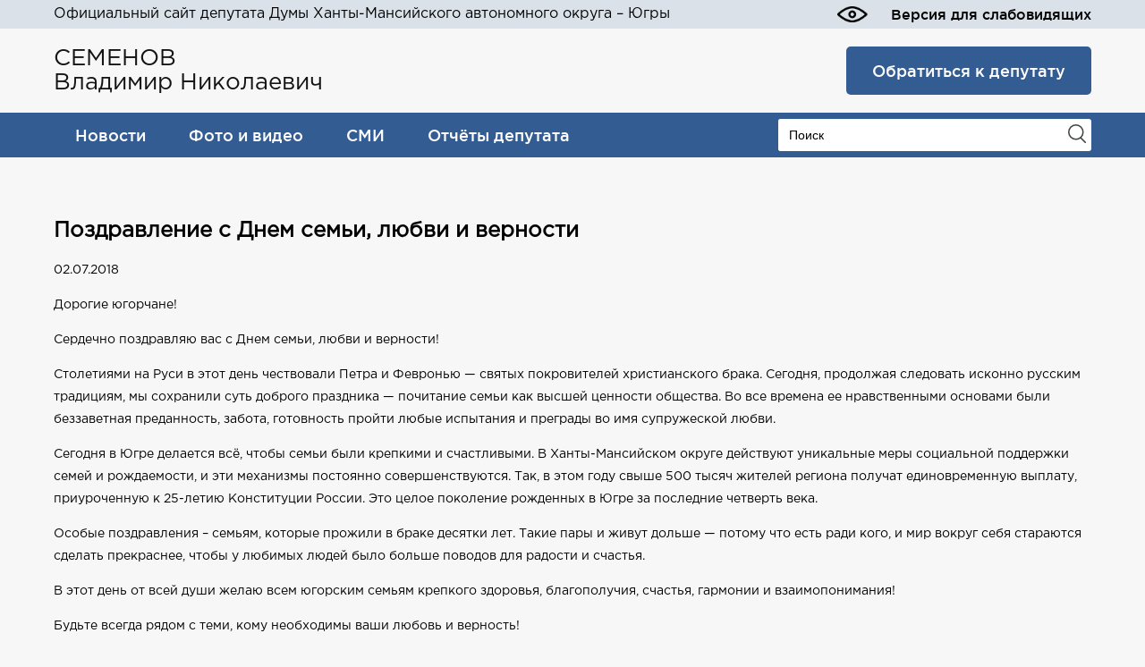

--- FILE ---
content_type: text/html; charset=UTF-8
request_url: https://xn--b1afa1aggq.xn--80asehdb/pozdravlenie-s-dnem-semi-lyubvi-i-vernosti/
body_size: 11743
content:
<!DOCTYPE html>
<html lang="ru">
<head>
<meta name="viewport" content="width=device-width, initial-scale=1.0">
<meta charset="UTF-8" />
<title>Поздравление с Днем семьи, любви и верности &#8212; Владимир Семенов</title>
<link rel="icon" href="https://xn--b1afa1aggq.xn--80asehdb/wp-content/uploads/2016/12/cropped-flag-32x32.jpg" sizes="32x32" />
<link rel="icon" href="https://xn--b1afa1aggq.xn--80asehdb/wp-content/uploads/2016/12/cropped-flag-192x192.jpg" sizes="192x192" />
<link rel="apple-touch-icon" href="https://xn--b1afa1aggq.xn--80asehdb/wp-content/uploads/2016/12/cropped-flag-180x180.jpg" />
<meta name="msapplication-TileImage" content="https://xn--b1afa1aggq.xn--80asehdb/wp-content/uploads/2016/12/cropped-flag-270x270.jpg" />
<meta name='robots' content='max-image-preview:large' />
<link rel="alternate" type="application/rss+xml" title="Владимир Семенов &raquo; Лента комментариев к &laquo;Поздравление с Днем семьи, любви и верности&raquo;" href="https://xn--b1afa1aggq.xn--80asehdb/pozdravlenie-s-dnem-semi-lyubvi-i-vernosti/feed/" />
<link rel="alternate" title="oEmbed (JSON)" type="application/json+oembed" href="https://xn--b1afa1aggq.xn--80asehdb/wp-json/oembed/1.0/embed?url=https%3A%2F%2Fxn--b1afa1aggq.xn--80asehdb%2Fpozdravlenie-s-dnem-semi-lyubvi-i-vernosti%2F" />
<link rel="alternate" title="oEmbed (XML)" type="text/xml+oembed" href="https://xn--b1afa1aggq.xn--80asehdb/wp-json/oembed/1.0/embed?url=https%3A%2F%2Fxn--b1afa1aggq.xn--80asehdb%2Fpozdravlenie-s-dnem-semi-lyubvi-i-vernosti%2F&#038;format=xml" />
<style id='wp-img-auto-sizes-contain-inline-css' type='text/css'>
img:is([sizes=auto i],[sizes^="auto," i]){contain-intrinsic-size:3000px 1500px}
/*# sourceURL=wp-img-auto-sizes-contain-inline-css */
</style>
<style id='wp-block-library-inline-css' type='text/css'>
:root{--wp-block-synced-color:#7a00df;--wp-block-synced-color--rgb:122,0,223;--wp-bound-block-color:var(--wp-block-synced-color);--wp-editor-canvas-background:#ddd;--wp-admin-theme-color:#007cba;--wp-admin-theme-color--rgb:0,124,186;--wp-admin-theme-color-darker-10:#006ba1;--wp-admin-theme-color-darker-10--rgb:0,107,160.5;--wp-admin-theme-color-darker-20:#005a87;--wp-admin-theme-color-darker-20--rgb:0,90,135;--wp-admin-border-width-focus:2px}@media (min-resolution:192dpi){:root{--wp-admin-border-width-focus:1.5px}}.wp-element-button{cursor:pointer}:root .has-very-light-gray-background-color{background-color:#eee}:root .has-very-dark-gray-background-color{background-color:#313131}:root .has-very-light-gray-color{color:#eee}:root .has-very-dark-gray-color{color:#313131}:root .has-vivid-green-cyan-to-vivid-cyan-blue-gradient-background{background:linear-gradient(135deg,#00d084,#0693e3)}:root .has-purple-crush-gradient-background{background:linear-gradient(135deg,#34e2e4,#4721fb 50%,#ab1dfe)}:root .has-hazy-dawn-gradient-background{background:linear-gradient(135deg,#faaca8,#dad0ec)}:root .has-subdued-olive-gradient-background{background:linear-gradient(135deg,#fafae1,#67a671)}:root .has-atomic-cream-gradient-background{background:linear-gradient(135deg,#fdd79a,#004a59)}:root .has-nightshade-gradient-background{background:linear-gradient(135deg,#330968,#31cdcf)}:root .has-midnight-gradient-background{background:linear-gradient(135deg,#020381,#2874fc)}:root{--wp--preset--font-size--normal:16px;--wp--preset--font-size--huge:42px}.has-regular-font-size{font-size:1em}.has-larger-font-size{font-size:2.625em}.has-normal-font-size{font-size:var(--wp--preset--font-size--normal)}.has-huge-font-size{font-size:var(--wp--preset--font-size--huge)}.has-text-align-center{text-align:center}.has-text-align-left{text-align:left}.has-text-align-right{text-align:right}.has-fit-text{white-space:nowrap!important}#end-resizable-editor-section{display:none}.aligncenter{clear:both}.items-justified-left{justify-content:flex-start}.items-justified-center{justify-content:center}.items-justified-right{justify-content:flex-end}.items-justified-space-between{justify-content:space-between}.screen-reader-text{border:0;clip-path:inset(50%);height:1px;margin:-1px;overflow:hidden;padding:0;position:absolute;width:1px;word-wrap:normal!important}.screen-reader-text:focus{background-color:#ddd;clip-path:none;color:#444;display:block;font-size:1em;height:auto;left:5px;line-height:normal;padding:15px 23px 14px;text-decoration:none;top:5px;width:auto;z-index:100000}html :where(.has-border-color){border-style:solid}html :where([style*=border-top-color]){border-top-style:solid}html :where([style*=border-right-color]){border-right-style:solid}html :where([style*=border-bottom-color]){border-bottom-style:solid}html :where([style*=border-left-color]){border-left-style:solid}html :where([style*=border-width]){border-style:solid}html :where([style*=border-top-width]){border-top-style:solid}html :where([style*=border-right-width]){border-right-style:solid}html :where([style*=border-bottom-width]){border-bottom-style:solid}html :where([style*=border-left-width]){border-left-style:solid}html :where(img[class*=wp-image-]){height:auto;max-width:100%}:where(figure){margin:0 0 1em}html :where(.is-position-sticky){--wp-admin--admin-bar--position-offset:var(--wp-admin--admin-bar--height,0px)}@media screen and (max-width:600px){html :where(.is-position-sticky){--wp-admin--admin-bar--position-offset:0px}}
/*# sourceURL=wp-block-library-inline-css */
</style><style id='global-styles-inline-css' type='text/css'>
:root{--wp--preset--aspect-ratio--square: 1;--wp--preset--aspect-ratio--4-3: 4/3;--wp--preset--aspect-ratio--3-4: 3/4;--wp--preset--aspect-ratio--3-2: 3/2;--wp--preset--aspect-ratio--2-3: 2/3;--wp--preset--aspect-ratio--16-9: 16/9;--wp--preset--aspect-ratio--9-16: 9/16;--wp--preset--color--black: #000000;--wp--preset--color--cyan-bluish-gray: #abb8c3;--wp--preset--color--white: #ffffff;--wp--preset--color--pale-pink: #f78da7;--wp--preset--color--vivid-red: #cf2e2e;--wp--preset--color--luminous-vivid-orange: #ff6900;--wp--preset--color--luminous-vivid-amber: #fcb900;--wp--preset--color--light-green-cyan: #7bdcb5;--wp--preset--color--vivid-green-cyan: #00d084;--wp--preset--color--pale-cyan-blue: #8ed1fc;--wp--preset--color--vivid-cyan-blue: #0693e3;--wp--preset--color--vivid-purple: #9b51e0;--wp--preset--gradient--vivid-cyan-blue-to-vivid-purple: linear-gradient(135deg,rgb(6,147,227) 0%,rgb(155,81,224) 100%);--wp--preset--gradient--light-green-cyan-to-vivid-green-cyan: linear-gradient(135deg,rgb(122,220,180) 0%,rgb(0,208,130) 100%);--wp--preset--gradient--luminous-vivid-amber-to-luminous-vivid-orange: linear-gradient(135deg,rgb(252,185,0) 0%,rgb(255,105,0) 100%);--wp--preset--gradient--luminous-vivid-orange-to-vivid-red: linear-gradient(135deg,rgb(255,105,0) 0%,rgb(207,46,46) 100%);--wp--preset--gradient--very-light-gray-to-cyan-bluish-gray: linear-gradient(135deg,rgb(238,238,238) 0%,rgb(169,184,195) 100%);--wp--preset--gradient--cool-to-warm-spectrum: linear-gradient(135deg,rgb(74,234,220) 0%,rgb(151,120,209) 20%,rgb(207,42,186) 40%,rgb(238,44,130) 60%,rgb(251,105,98) 80%,rgb(254,248,76) 100%);--wp--preset--gradient--blush-light-purple: linear-gradient(135deg,rgb(255,206,236) 0%,rgb(152,150,240) 100%);--wp--preset--gradient--blush-bordeaux: linear-gradient(135deg,rgb(254,205,165) 0%,rgb(254,45,45) 50%,rgb(107,0,62) 100%);--wp--preset--gradient--luminous-dusk: linear-gradient(135deg,rgb(255,203,112) 0%,rgb(199,81,192) 50%,rgb(65,88,208) 100%);--wp--preset--gradient--pale-ocean: linear-gradient(135deg,rgb(255,245,203) 0%,rgb(182,227,212) 50%,rgb(51,167,181) 100%);--wp--preset--gradient--electric-grass: linear-gradient(135deg,rgb(202,248,128) 0%,rgb(113,206,126) 100%);--wp--preset--gradient--midnight: linear-gradient(135deg,rgb(2,3,129) 0%,rgb(40,116,252) 100%);--wp--preset--font-size--small: 13px;--wp--preset--font-size--medium: 20px;--wp--preset--font-size--large: 36px;--wp--preset--font-size--x-large: 42px;--wp--preset--spacing--20: 0.44rem;--wp--preset--spacing--30: 0.67rem;--wp--preset--spacing--40: 1rem;--wp--preset--spacing--50: 1.5rem;--wp--preset--spacing--60: 2.25rem;--wp--preset--spacing--70: 3.38rem;--wp--preset--spacing--80: 5.06rem;--wp--preset--shadow--natural: 6px 6px 9px rgba(0, 0, 0, 0.2);--wp--preset--shadow--deep: 12px 12px 50px rgba(0, 0, 0, 0.4);--wp--preset--shadow--sharp: 6px 6px 0px rgba(0, 0, 0, 0.2);--wp--preset--shadow--outlined: 6px 6px 0px -3px rgb(255, 255, 255), 6px 6px rgb(0, 0, 0);--wp--preset--shadow--crisp: 6px 6px 0px rgb(0, 0, 0);}:where(.is-layout-flex){gap: 0.5em;}:where(.is-layout-grid){gap: 0.5em;}body .is-layout-flex{display: flex;}.is-layout-flex{flex-wrap: wrap;align-items: center;}.is-layout-flex > :is(*, div){margin: 0;}body .is-layout-grid{display: grid;}.is-layout-grid > :is(*, div){margin: 0;}:where(.wp-block-columns.is-layout-flex){gap: 2em;}:where(.wp-block-columns.is-layout-grid){gap: 2em;}:where(.wp-block-post-template.is-layout-flex){gap: 1.25em;}:where(.wp-block-post-template.is-layout-grid){gap: 1.25em;}.has-black-color{color: var(--wp--preset--color--black) !important;}.has-cyan-bluish-gray-color{color: var(--wp--preset--color--cyan-bluish-gray) !important;}.has-white-color{color: var(--wp--preset--color--white) !important;}.has-pale-pink-color{color: var(--wp--preset--color--pale-pink) !important;}.has-vivid-red-color{color: var(--wp--preset--color--vivid-red) !important;}.has-luminous-vivid-orange-color{color: var(--wp--preset--color--luminous-vivid-orange) !important;}.has-luminous-vivid-amber-color{color: var(--wp--preset--color--luminous-vivid-amber) !important;}.has-light-green-cyan-color{color: var(--wp--preset--color--light-green-cyan) !important;}.has-vivid-green-cyan-color{color: var(--wp--preset--color--vivid-green-cyan) !important;}.has-pale-cyan-blue-color{color: var(--wp--preset--color--pale-cyan-blue) !important;}.has-vivid-cyan-blue-color{color: var(--wp--preset--color--vivid-cyan-blue) !important;}.has-vivid-purple-color{color: var(--wp--preset--color--vivid-purple) !important;}.has-black-background-color{background-color: var(--wp--preset--color--black) !important;}.has-cyan-bluish-gray-background-color{background-color: var(--wp--preset--color--cyan-bluish-gray) !important;}.has-white-background-color{background-color: var(--wp--preset--color--white) !important;}.has-pale-pink-background-color{background-color: var(--wp--preset--color--pale-pink) !important;}.has-vivid-red-background-color{background-color: var(--wp--preset--color--vivid-red) !important;}.has-luminous-vivid-orange-background-color{background-color: var(--wp--preset--color--luminous-vivid-orange) !important;}.has-luminous-vivid-amber-background-color{background-color: var(--wp--preset--color--luminous-vivid-amber) !important;}.has-light-green-cyan-background-color{background-color: var(--wp--preset--color--light-green-cyan) !important;}.has-vivid-green-cyan-background-color{background-color: var(--wp--preset--color--vivid-green-cyan) !important;}.has-pale-cyan-blue-background-color{background-color: var(--wp--preset--color--pale-cyan-blue) !important;}.has-vivid-cyan-blue-background-color{background-color: var(--wp--preset--color--vivid-cyan-blue) !important;}.has-vivid-purple-background-color{background-color: var(--wp--preset--color--vivid-purple) !important;}.has-black-border-color{border-color: var(--wp--preset--color--black) !important;}.has-cyan-bluish-gray-border-color{border-color: var(--wp--preset--color--cyan-bluish-gray) !important;}.has-white-border-color{border-color: var(--wp--preset--color--white) !important;}.has-pale-pink-border-color{border-color: var(--wp--preset--color--pale-pink) !important;}.has-vivid-red-border-color{border-color: var(--wp--preset--color--vivid-red) !important;}.has-luminous-vivid-orange-border-color{border-color: var(--wp--preset--color--luminous-vivid-orange) !important;}.has-luminous-vivid-amber-border-color{border-color: var(--wp--preset--color--luminous-vivid-amber) !important;}.has-light-green-cyan-border-color{border-color: var(--wp--preset--color--light-green-cyan) !important;}.has-vivid-green-cyan-border-color{border-color: var(--wp--preset--color--vivid-green-cyan) !important;}.has-pale-cyan-blue-border-color{border-color: var(--wp--preset--color--pale-cyan-blue) !important;}.has-vivid-cyan-blue-border-color{border-color: var(--wp--preset--color--vivid-cyan-blue) !important;}.has-vivid-purple-border-color{border-color: var(--wp--preset--color--vivid-purple) !important;}.has-vivid-cyan-blue-to-vivid-purple-gradient-background{background: var(--wp--preset--gradient--vivid-cyan-blue-to-vivid-purple) !important;}.has-light-green-cyan-to-vivid-green-cyan-gradient-background{background: var(--wp--preset--gradient--light-green-cyan-to-vivid-green-cyan) !important;}.has-luminous-vivid-amber-to-luminous-vivid-orange-gradient-background{background: var(--wp--preset--gradient--luminous-vivid-amber-to-luminous-vivid-orange) !important;}.has-luminous-vivid-orange-to-vivid-red-gradient-background{background: var(--wp--preset--gradient--luminous-vivid-orange-to-vivid-red) !important;}.has-very-light-gray-to-cyan-bluish-gray-gradient-background{background: var(--wp--preset--gradient--very-light-gray-to-cyan-bluish-gray) !important;}.has-cool-to-warm-spectrum-gradient-background{background: var(--wp--preset--gradient--cool-to-warm-spectrum) !important;}.has-blush-light-purple-gradient-background{background: var(--wp--preset--gradient--blush-light-purple) !important;}.has-blush-bordeaux-gradient-background{background: var(--wp--preset--gradient--blush-bordeaux) !important;}.has-luminous-dusk-gradient-background{background: var(--wp--preset--gradient--luminous-dusk) !important;}.has-pale-ocean-gradient-background{background: var(--wp--preset--gradient--pale-ocean) !important;}.has-electric-grass-gradient-background{background: var(--wp--preset--gradient--electric-grass) !important;}.has-midnight-gradient-background{background: var(--wp--preset--gradient--midnight) !important;}.has-small-font-size{font-size: var(--wp--preset--font-size--small) !important;}.has-medium-font-size{font-size: var(--wp--preset--font-size--medium) !important;}.has-large-font-size{font-size: var(--wp--preset--font-size--large) !important;}.has-x-large-font-size{font-size: var(--wp--preset--font-size--x-large) !important;}
/*# sourceURL=global-styles-inline-css */
</style>
<style id='classic-theme-styles-inline-css' type='text/css'>
/*! This file is auto-generated */
.wp-block-button__link{color:#fff;background-color:#32373c;border-radius:9999px;box-shadow:none;text-decoration:none;padding:calc(.667em + 2px) calc(1.333em + 2px);font-size:1.125em}.wp-block-file__button{background:#32373c;color:#fff;text-decoration:none}
/*# sourceURL=/wp-includes/css/classic-themes.min.css */
</style>
<!-- <link rel='stylesheet' id='contact-form-7-css' href='https://xn--b1afa1aggq.xn--80asehdb/wp-content/plugins/contact-form-7/includes/css/styles.css?ver=6.1.4' type='text/css' media='all' /> -->
<!-- <link rel='stylesheet' id='semenov-style-css' href='https://xn--b1afa1aggq.xn--80asehdb/wp-content/themes/template/style.css?ver=1.0.0' type='text/css' media='all' /> -->
<!-- <link rel='stylesheet' id='custom-style-css' href='https://xn--b1afa1aggq.xn--80asehdb/wp-content/themes/template/css/style.css?ver=1.0.0' type='text/css' media='all' /> -->
<!-- <link rel='stylesheet' id='new-style-css' href='https://xn--b1afa1aggq.xn--80asehdb/wp-content/themes/template/new-style.css?ver=1.0.0' type='text/css' media='all' /> -->
<link rel="stylesheet" type="text/css" href="//xn--b1afa1aggq.xn--80asehdb/wp-content/cache/wpfc-minified/g5qdl8kg/2bviz.css" media="all"/>
<!-- <link rel='stylesheet' id='fancybox-css' href='https://xn--b1afa1aggq.xn--80asehdb/wp-content/plugins/easy-fancybox/fancybox/1.5.4/jquery.fancybox.min.css?ver=6.9' type='text/css' media='screen' /> -->
<link rel="stylesheet" type="text/css" href="//xn--b1afa1aggq.xn--80asehdb/wp-content/cache/wpfc-minified/1x15ecx/2bva1.css" media="screen"/>
<script type="text/javascript" src="https://xn--b1afa1aggq.xn--80asehdb/wp-includes/js/jquery/jquery.min.js?ver=3.7.1" id="jquery-core-js"></script>
<script type="text/javascript" src="https://xn--b1afa1aggq.xn--80asehdb/wp-includes/js/jquery/jquery-migrate.min.js?ver=3.4.1" id="jquery-migrate-js"></script>
<link rel="https://api.w.org/" href="https://xn--b1afa1aggq.xn--80asehdb/wp-json/" /><link rel="alternate" title="JSON" type="application/json" href="https://xn--b1afa1aggq.xn--80asehdb/wp-json/wp/v2/posts/3013" /><link rel="EditURI" type="application/rsd+xml" title="RSD" href="https://xn--b1afa1aggq.xn--80asehdb/xmlrpc.php?rsd" />
<meta name="generator" content="WordPress 6.9" />
<link rel="canonical" href="https://xn--b1afa1aggq.xn--80asehdb/pozdravlenie-s-dnem-semi-lyubvi-i-vernosti/" />
<link rel='shortlink' href='https://xn--b1afa1aggq.xn--80asehdb/?p=3013' />
<link rel="icon" href="https://xn--b1afa1aggq.xn--80asehdb/wp-content/uploads/2016/12/cropped-flag-32x32.jpg" sizes="32x32" />
<link rel="icon" href="https://xn--b1afa1aggq.xn--80asehdb/wp-content/uploads/2016/12/cropped-flag-192x192.jpg" sizes="192x192" />
<link rel="apple-touch-icon" href="https://xn--b1afa1aggq.xn--80asehdb/wp-content/uploads/2016/12/cropped-flag-180x180.jpg" />
<meta name="msapplication-TileImage" content="https://xn--b1afa1aggq.xn--80asehdb/wp-content/uploads/2016/12/cropped-flag-270x270.jpg" />
<style type="text/css" id="wp-custom-css">
.news-item-search {
display: flex;align-items: center;
margin-bottom: 15px; padding-bottom: 15px;
border-bottom: 1px solid grey;
}
.news-item-search  .img-wrapper {
width: 150px; 
margin-right: 20px;
}
.news-item-search  .img-wrapper img {
width: 100%;
height: auto;
}
.news-item-search .date-box {
font-family: GothamProRegular;
font-size: 1.3rem;
color: #8d8d8d;
}
.news-item-search .news-item-title {
margin-top: 0;
margin-bottom: 10px;
text-decoration: none;
color: #111;
font-family: GothamProMedium;
-webkit-transition: color 0.3s ease;
-moz-transition: color 0.3s ease;
transition: color 0.3s ease;
}
.news-item-search .news-item-title  a {
text-decoration: none;
color: #111;
font-family: GothamProMedium;
-webkit-transition: color 0.3s ease;
-moz-transition: color 0.3s ease;
transition: color 0.3s ease;
}
@media(max-width: 600px){
.news-item-search {
flex-direction: column;
}
.news-item-search  .img-wrapper {
width: 100%; 
margin-right: 0px;
margin-bottom: 20px;
}
}		</style>
<link rel="profile" href="http://gmpg.org/xfn/11" />
<link rel="pingback" href="https://xn--b1afa1aggq.xn--80asehdb/xmlrpc.php" />
<script src='https://www.google.com/recaptcha/api.js'></script>
</head>
<body class="wp-singular post-template-default single single-post postid-3013 single-format-standard wp-theme-template">
<div class="top-tech-line-wrp">
<div class="wrp">
<div class="top-tech-line">
<div class="top-tech-line-title">
<div class="header-info__desc">
Официальный сайт депутата Думы Ханты-Мансийского автономного округа – Югры
</div>
</div>
<div class="top-tech-line-slabo">
<a href="#" class="vip open-popup">Версия для слабовидящих</a>
</div>
</div>
</div>
</div>
<div id="wrapper" class="clearfix">
<header id="header" class="clearfix">
<div class="header-top">
<style>
@media(max-width: 600px) {
.header-top {
flex-direction: column;
}
}
</style>
<div class="header-info">
<a href="https://xn--b1afa1aggq.xn--80asehdb" class="header-info__title">
СЕМЕНОВ<br>
Владимир Николаевич
</a>
</div>
<div class="header-right">
<a href="https://xn--b1afa1aggq.xn--80asehdb/obratitsya-k-deputatu/" class="header-button">Обратиться к депутату</a>
</div>
</div>
</header>
<div class="main-menu">
<div class="mobile-menu">
<span></span>
<span></span>
<span></span>
</div>
<div class="menu-search-wrapper">
<div class="main-menu__inner"><ul id="menu-gorizontalnoe-verhnee" class="main-menu__list"><li id="menu-item-752" class="menu-item menu-item-type-taxonomy menu-item-object-category current-post-ancestor current-menu-parent current-post-parent menu-item-752"><a href="https://xn--b1afa1aggq.xn--80asehdb/category/novosti/">Новости</a></li>
<li id="menu-item-10295" class="menu-item menu-item-type-taxonomy menu-item-object-category menu-item-10295"><a href="https://xn--b1afa1aggq.xn--80asehdb/category/foto-i-video/">Фото и видео</a></li>
<li id="menu-item-246" class="menu-item menu-item-type-taxonomy menu-item-object-category menu-item-246"><a href="https://xn--b1afa1aggq.xn--80asehdb/category/smi/">СМИ</a></li>
<li id="menu-item-9342" class="menu-item menu-item-type-post_type menu-item-object-page menu-item-9342"><a href="https://xn--b1afa1aggq.xn--80asehdb/otchyoty-deputata/">Отчёты депутата</a></li>
</ul></div>                <!-- <form role="search" method="get" class="search-form" action="https://xn--b1afa1aggq.xn--80asehdb/" >
<input class="search-form__input"
type="text" value="" name="s" id="s"
placeholder="Поиск">
</form> -->
<!-- 
<script async src="https://cse.google.com/cse.js?cx=d4dead01102324a07">
</script>
<div class="gcse-search"></div> -->
<form
class="searchajax"
role="search"
method="get"
id="searchform"
action="https://xn--b1afa1aggq.xn--80asehdb/"
>
<input
class="search-form__input"
type="text"
value=""
name="s" id="s"
placeholder="Поиск"
autocomplete="off"
/>
<button type="submit" id="searchsubmit">
<svg xmlns="http://www.w3.org/2000/svg" width="19.856" height="20.848" viewBox="0 0 19.856 20.848">
<path d="M91.119,310.567l-4.713-4.713a8.8,8.8,0,0,0,2.51-6.147,8.708,8.708,0,1,0-8.708,8.708,8.983,8.983,0,0,0,5.02-1.588l4.815,4.815a.877.877,0,0,0,1.127,0A.792.792,0,0,0,91.119,310.567ZM73.037,299.708a7.171,7.171,0,1,1,7.171,7.171A7.192,7.192,0,0,1,73.037,299.708Z" transform="translate(-71.5 -291)" fill="#414544" />
</svg>
</button>
<ul class="ajax-search"></ul>
</form>                            </div>
</div>    <div class="single-news">
<div id="main">
<article id="article">
<h1>Поздравление с Днем семьи, любви и верности</h1>
<div class="content">
<p>02.07.2018</p>
<p>Дорогие югорчане!</p>
<p>Сердечно поздравляю вас с Днем семьи, любви и верности!</p>
<p>Столетиями на Руси в этот день чествовали Петра и Февронью &#8212; святых покровителей христианского брака. Сегодня, продолжая следовать исконно русским традициям, мы сохранили суть доброго праздника &#8212; почитание семьи как высшей ценности общества. Во все времена ее нравственными основами были беззаветная преданность, забота, готовность пройти любые испытания и преграды во имя супружеской любви.</p>
<p>Сегодня в Югре делается всё, чтобы семьи были крепкими и счастливыми. В Ханты-Мансийском округе действуют уникальные меры социальной поддержки семей и рождаемости, и эти механизмы постоянно совершенствуются. Так, в этом году свыше 500 тысяч жителей региона получат единовременную выплату, приуроченную к 25-летию Конституции России. Это целое поколение рожденных в Югре за последние четверть века.</p>
<p>Особые поздравления – семьям, которые прожили в браке десятки лет. Такие пары и живут дольше &#8212; потому что есть ради кого, и мир вокруг себя стараются сделать прекраснее, чтобы у любимых людей было больше поводов для радости и счастья.</p>
<p>В этот день от всей души желаю всем югорским семьям крепкого здоровья, благополучия, счастья, гармонии и взаимопонимания!</p>
<p>Будьте всегда рядом с теми, кому необходимы ваши любовь и верность!</p>
<div class="prevnext-post-buttons">  	<a href="https://xn--b1afa1aggq.xn--80asehdb/greblya-na-oblasa-dostojna-statusa-natsionalnoe-sobytie-2018/" title="К посту: Гребля на обласах достойна статуса «Национальное событие‑2018»">←	 Гребля на обласах достойна статуса «Национальное событие‑2018»</a>				
<a href="https://xn--b1afa1aggq.xn--80asehdb/v-yugre-planiruyut-otkryt-9-geriatricheskih-tsentrov/" title="К посту: В Югре планируют открыть 9 гериатрических центров"> В Югре планируют открыть 9 гериатрических центров →	</a>				</div>
<div class="share-blocj">  
Поделиться:
<script src="https://yastatic.net/share2/share.js"></script>
<div class="ya-share2" data-curtain data-services="collections,vkontakte,facebook,odnoklassniki,viber,whatsapp,telegram"></div>
</div>
</div>
</article>
<aside>
<div class="news-wrap">
<div class="news">
<div class="news-items">
<div class="news-item">
<a href="https://xn--b1afa1aggq.xn--80asehdb/uchastie-v-turnire-pamyati-ivana-yarygina/">
<p class="img-wrapper"><img width="570" height="347" src="https://xn--b1afa1aggq.xn--80asehdb/wp-content/uploads/2026/01/30_01_turnir_YArygina.jpg" class="post_thumbnail wp-post-image" alt="Владимир Семенов, Алексей Бятиков, КНДР, турнир Ивана Ярыгина, Красноярск, Ким Ир" decoding="async" fetchpriority="high" srcset="https://xn--b1afa1aggq.xn--80asehdb/wp-content/uploads/2026/01/30_01_turnir_YArygina.jpg 1167w, https://xn--b1afa1aggq.xn--80asehdb/wp-content/uploads/2026/01/30_01_turnir_YArygina-300x183.jpg 300w, https://xn--b1afa1aggq.xn--80asehdb/wp-content/uploads/2026/01/30_01_turnir_YArygina-1024x624.jpg 1024w, https://xn--b1afa1aggq.xn--80asehdb/wp-content/uploads/2026/01/30_01_turnir_YArygina-768x468.jpg 768w" sizes="(max-width: 570px) 100vw, 570px" /></p>
</a>
<div class="text pull-left">
<p class="news-item-title"><a
href="https://xn--b1afa1aggq.xn--80asehdb/uchastie-v-turnire-pamyati-ivana-yarygina/">Участие в турнире памяти Ивана Ярыгина</a>
</p>
<p class="date-box">
<img src="  https://xn--b1afa1aggq.xn--80asehdb/wp-content/themes/template/images/cal2.png" alt="">       <time datetime="2026-01-30">
30 января 2026                      года, 9:56                    </time>
</p>
<!--<div class="text-content">Заместитель председателя Думы Югры, вице-президент Федерации спортивной борьбы России Владимир&hellip;                </div>-->
</div>
</div>
<div class="news-item">
<a href="https://xn--b1afa1aggq.xn--80asehdb/vladimir-semenov-otmetil-vklad-trenerov/">
<p class="img-wrapper"><img width="520" height="520" src="https://xn--b1afa1aggq.xn--80asehdb/wp-content/uploads/2017/11/turnir_3.jpg" class="post_thumbnail wp-post-image" alt="турнир по боксу имени Вячеслава Яновского" decoding="async" srcset="https://xn--b1afa1aggq.xn--80asehdb/wp-content/uploads/2017/11/turnir_3.jpg 1024w, https://xn--b1afa1aggq.xn--80asehdb/wp-content/uploads/2017/11/turnir_3-150x150.jpg 150w, https://xn--b1afa1aggq.xn--80asehdb/wp-content/uploads/2017/11/turnir_3-300x300.jpg 300w, https://xn--b1afa1aggq.xn--80asehdb/wp-content/uploads/2017/11/turnir_3-768x768.jpg 768w" sizes="(max-width: 520px) 100vw, 520px" /></p>
</a>
<div class="text pull-left">
<p class="news-item-title"><a
href="https://xn--b1afa1aggq.xn--80asehdb/vladimir-semenov-otmetil-vklad-trenerov/">Владимир Семенов отметил вклад тренеров</a>
</p>
<p class="date-box">
<img src="  https://xn--b1afa1aggq.xn--80asehdb/wp-content/themes/template/images/cal2.png" alt="">       <time datetime="2026-01-29">
29 января 2026                      года, 12:27                    </time>
</p>
<!--<div class="text-content">На региональных соревнованиях заместитель председателя Думы Югры, вице-президент Федерации спортивной&hellip;                </div>-->
</div>
</div>
<div class="news-item">
<a href="https://xn--b1afa1aggq.xn--80asehdb/fond-blagodarnost-okazyvaet-pomoshh/">
<p class="img-wrapper"><img width="570" height="428" src="https://xn--b1afa1aggq.xn--80asehdb/wp-content/uploads/2025/12/09_12_Den_dobrovoltsa_05.jpg" class="post_thumbnail wp-post-image" alt="ветераны, проект Старшее поколение, совет ветеранов, пойковский, Владимир Семенов, Алла Бочко" decoding="async" srcset="https://xn--b1afa1aggq.xn--80asehdb/wp-content/uploads/2025/12/09_12_Den_dobrovoltsa_05.jpg 1121w, https://xn--b1afa1aggq.xn--80asehdb/wp-content/uploads/2025/12/09_12_Den_dobrovoltsa_05-300x225.jpg 300w, https://xn--b1afa1aggq.xn--80asehdb/wp-content/uploads/2025/12/09_12_Den_dobrovoltsa_05-1024x768.jpg 1024w, https://xn--b1afa1aggq.xn--80asehdb/wp-content/uploads/2025/12/09_12_Den_dobrovoltsa_05-768x576.jpg 768w" sizes="(max-width: 570px) 100vw, 570px" /></p>
</a>
<div class="text pull-left">
<p class="news-item-title"><a
href="https://xn--b1afa1aggq.xn--80asehdb/fond-blagodarnost-okazyvaet-pomoshh/">Фонд «Благодарность» оказывает помощь</a>
</p>
<p class="date-box">
<img src="  https://xn--b1afa1aggq.xn--80asehdb/wp-content/themes/template/images/cal2.png" alt="">       <time datetime="2026-01-28">
28 января 2026                      года, 11:44                    </time>
</p>
<!--<div class="text-content">Благотворительный фонд «Благодарность», созданный заместителем председателя Думы Югры Владимиром Семеновым,&hellip;                </div>-->
</div>
</div>
<div class="news-item">
<a href="https://xn--b1afa1aggq.xn--80asehdb/uchastie-v-otkrytii-pervenstva/">
<p class="img-wrapper"><img width="570" height="426" src="https://xn--b1afa1aggq.xn--80asehdb/wp-content/uploads/2026/01/27_01_pervenstvo_UrFO_2.jpg" class="post_thumbnail wp-post-image" alt="Владимир Семенов, Алексей Бятиков, Первенство УрФО по борьбе" decoding="async" loading="lazy" srcset="https://xn--b1afa1aggq.xn--80asehdb/wp-content/uploads/2026/01/27_01_pervenstvo_UrFO_2.jpg 1200w, https://xn--b1afa1aggq.xn--80asehdb/wp-content/uploads/2026/01/27_01_pervenstvo_UrFO_2-300x224.jpg 300w, https://xn--b1afa1aggq.xn--80asehdb/wp-content/uploads/2026/01/27_01_pervenstvo_UrFO_2-1024x765.jpg 1024w, https://xn--b1afa1aggq.xn--80asehdb/wp-content/uploads/2026/01/27_01_pervenstvo_UrFO_2-768x573.jpg 768w" sizes="auto, (max-width: 570px) 100vw, 570px" /></p>
</a>
<div class="text pull-left">
<p class="news-item-title"><a
href="https://xn--b1afa1aggq.xn--80asehdb/uchastie-v-otkrytii-pervenstva/">Участие в открытии первенства</a>
</p>
<p class="date-box">
<img src="  https://xn--b1afa1aggq.xn--80asehdb/wp-content/themes/template/images/cal2.png" alt="">       <time datetime="2026-01-27">
27 января 2026                      года, 12:33                    </time>
</p>
<!--<div class="text-content">Заместитель председателя Думы Югры, вице-президент Федерации спортивной борьбы России Владимир&hellip;                </div>-->
</div>
</div>
</div>
</div>
</div>
</aside>   </div>
</div>
<footer id="footer" class="clearfix">
<div class="footer_top">
<div class="menu">
<div class="menu-gorizontalnoe-nizhnee-container"><ul id="menu-gorizontalnoe-nizhnee" class="menu"><li id="menu-item-53" class="menu-item menu-item-type-post_type menu-item-object-page menu-item-home menu-item-53"><a href="https://xn--b1afa1aggq.xn--80asehdb/">Биография</a></li>
<li id="menu-item-54" class="menu-item menu-item-type-post_type menu-item-object-page menu-item-54"><a href="https://xn--b1afa1aggq.xn--80asehdb/contacts/">Контакты</a></li>
<li id="menu-item-55" class="menu-item menu-item-type-post_type menu-item-object-page menu-item-55"><a href="https://xn--b1afa1aggq.xn--80asehdb/obratitsya-k-deputatu/">Обратиться к депутату</a></li>
<li id="menu-item-450" class="menu-item menu-item-type-custom menu-item-object-custom menu-item-450"><a href="http://семенов.онлайн/feed">RSS</a></li>
</ul></div>	</div>
</div> 
<a href="/" class="footer-copys">
<span>	@2024 Владимир Семенов 	</span>
</a>	
</footer>
<script type="speculationrules">
{"prefetch":[{"source":"document","where":{"and":[{"href_matches":"/*"},{"not":{"href_matches":["/wp-*.php","/wp-admin/*","/wp-content/uploads/*","/wp-content/*","/wp-content/plugins/*","/wp-content/themes/template/*","/*\\?(.+)"]}},{"not":{"selector_matches":"a[rel~=\"nofollow\"]"}},{"not":{"selector_matches":".no-prefetch, .no-prefetch a"}}]},"eagerness":"conservative"}]}
</script>
<script type="text/javascript" src="https://xn--b1afa1aggq.xn--80asehdb/wp-includes/js/dist/hooks.min.js?ver=dd5603f07f9220ed27f1" id="wp-hooks-js"></script>
<script type="text/javascript" src="https://xn--b1afa1aggq.xn--80asehdb/wp-includes/js/dist/i18n.min.js?ver=c26c3dc7bed366793375" id="wp-i18n-js"></script>
<script type="text/javascript" id="wp-i18n-js-after">
/* <![CDATA[ */
wp.i18n.setLocaleData( { 'text direction\u0004ltr': [ 'ltr' ] } );
//# sourceURL=wp-i18n-js-after
/* ]]> */
</script>
<script type="text/javascript" src="https://xn--b1afa1aggq.xn--80asehdb/wp-content/plugins/contact-form-7/includes/swv/js/index.js?ver=6.1.4" id="swv-js"></script>
<script type="text/javascript" id="contact-form-7-js-translations">
/* <![CDATA[ */
( function( domain, translations ) {
var localeData = translations.locale_data[ domain ] || translations.locale_data.messages;
localeData[""].domain = domain;
wp.i18n.setLocaleData( localeData, domain );
} )( "contact-form-7", {"translation-revision-date":"2025-09-30 08:46:06+0000","generator":"GlotPress\/4.0.1","domain":"messages","locale_data":{"messages":{"":{"domain":"messages","plural-forms":"nplurals=3; plural=(n % 10 == 1 && n % 100 != 11) ? 0 : ((n % 10 >= 2 && n % 10 <= 4 && (n % 100 < 12 || n % 100 > 14)) ? 1 : 2);","lang":"ru"},"This contact form is placed in the wrong place.":["\u042d\u0442\u0430 \u043a\u043e\u043d\u0442\u0430\u043a\u0442\u043d\u0430\u044f \u0444\u043e\u0440\u043c\u0430 \u0440\u0430\u0437\u043c\u0435\u0449\u0435\u043d\u0430 \u0432 \u043d\u0435\u043f\u0440\u0430\u0432\u0438\u043b\u044c\u043d\u043e\u043c \u043c\u0435\u0441\u0442\u0435."],"Error:":["\u041e\u0448\u0438\u0431\u043a\u0430:"]}},"comment":{"reference":"includes\/js\/index.js"}} );
//# sourceURL=contact-form-7-js-translations
/* ]]> */
</script>
<script type="text/javascript" id="contact-form-7-js-before">
/* <![CDATA[ */
var wpcf7 = {
"api": {
"root": "https:\/\/xn--b1afa1aggq.xn--80asehdb\/wp-json\/",
"namespace": "contact-form-7\/v1"
}
};
//# sourceURL=contact-form-7-js-before
/* ]]> */
</script>
<script type="text/javascript" src="https://xn--b1afa1aggq.xn--80asehdb/wp-content/plugins/contact-form-7/includes/js/index.js?ver=6.1.4" id="contact-form-7-js"></script>
<script type="text/javascript" src="https://xn--b1afa1aggq.xn--80asehdb/wp-content/themes/template/js/template1.js?ver=1.0.0" id="template-js"></script>
<script type="text/javascript" src="https://xn--b1afa1aggq.xn--80asehdb/wp-content/plugins/easy-fancybox/vendor/purify.min.js?ver=6.9" id="fancybox-purify-js"></script>
<script type="text/javascript" id="jquery-fancybox-js-extra">
/* <![CDATA[ */
var efb_i18n = {"close":"\u0417\u0430\u043a\u0440\u044b\u0442\u044c","next":"\u0421\u043b\u0435\u0434\u0443\u044e\u0449\u0438\u0439","prev":"\u041f\u0440\u0435\u0434\u044b\u0434\u0443\u0449\u0438\u0439","startSlideshow":"\u0417\u0430\u043f\u0443\u0441\u0442\u0438\u0442\u044c \u0441\u043b\u0430\u0439\u0434-\u0448\u043e\u0443","toggleSize":"\u0420\u0430\u0437\u043c\u0435\u0440 \u0442\u0443\u043c\u0431\u043b\u0435\u0440\u0430"};
//# sourceURL=jquery-fancybox-js-extra
/* ]]> */
</script>
<script type="text/javascript" src="https://xn--b1afa1aggq.xn--80asehdb/wp-content/plugins/easy-fancybox/fancybox/1.5.4/jquery.fancybox.min.js?ver=6.9" id="jquery-fancybox-js"></script>
<script type="text/javascript" id="jquery-fancybox-js-after">
/* <![CDATA[ */
var fb_timeout, fb_opts={'autoScale':true,'showCloseButton':true,'margin':20,'pixelRatio':'false','padding':0,'centerOnScroll':true,'enableEscapeButton':true,'overlayShow':true,'hideOnOverlayClick':true,'minVpHeight':320,'disableCoreLightbox':'true','enableBlockControls':'true','fancybox_openBlockControls':'true' };
if(typeof easy_fancybox_handler==='undefined'){
var easy_fancybox_handler=function(){
jQuery([".nolightbox","a.wp-block-fileesc_html__button","a.pin-it-button","a[href*='pinterest.com\/pin\/create']","a[href*='facebook.com\/share']","a[href*='twitter.com\/share']"].join(',')).addClass('nofancybox');
jQuery('a.fancybox-close').on('click',function(e){e.preventDefault();jQuery.fancybox.close()});
/* IMG */
var unlinkedImageBlocks=jQuery(".wp-block-image > img:not(.nofancybox,figure.nofancybox>img)");
unlinkedImageBlocks.wrap(function() {
var href = jQuery( this ).attr( "src" );
return "<a href='" + href + "'></a>";
});
var fb_IMG_select=jQuery('a[href*=".jpg" i]:not(.nofancybox,li.nofancybox>a,figure.nofancybox>a),area[href*=".jpg" i]:not(.nofancybox),a[href*=".jpeg" i]:not(.nofancybox,li.nofancybox>a,figure.nofancybox>a),area[href*=".jpeg" i]:not(.nofancybox),a[href*=".png" i]:not(.nofancybox,li.nofancybox>a,figure.nofancybox>a),area[href*=".png" i]:not(.nofancybox)');
fb_IMG_select.addClass('fancybox image');
var fb_IMG_sections=jQuery('.gallery,.wp-block-gallery,.tiled-gallery,.wp-block-jetpack-tiled-gallery,.ngg-galleryoverview,.ngg-imagebrowser,.nextgen_pro_blog_gallery,.nextgen_pro_film,.nextgen_pro_horizontal_filmstrip,.ngg-pro-masonry-wrapper,.ngg-pro-mosaic-container,.nextgen_pro_sidescroll,.nextgen_pro_slideshow,.nextgen_pro_thumbnail_grid,.tiled-gallery');
fb_IMG_sections.each(function(){jQuery(this).find(fb_IMG_select).attr('rel','gallery-'+fb_IMG_sections.index(this));});
jQuery('a.fancybox,area.fancybox,.fancybox>a').each(function(){jQuery(this).fancybox(jQuery.extend(true,{},fb_opts,{'transition':'elastic','transitionIn':'elastic','easingIn':'linear','transitionOut':'elastic','easingOut':'linear','opacity':false,'hideOnContentClick':false,'titleShow':true,'titlePosition':'over','titleFromAlt':true,'showNavArrows':true,'enableKeyboardNav':true,'cyclic':false,'mouseWheel':'true'}))});
/* YouTube */
jQuery('a[href*="youtu.be/" i],area[href*="youtu.be/" i],a[href*="youtube.com/" i],area[href*="youtube.com/" i]' ).filter(function(){return this.href.match(/\/(?:youtu\.be|watch\?|embed\/)/);}).not('.nofancybox,li.nofancybox>a').addClass('fancybox-youtube');
jQuery('a.fancybox-youtube,area.fancybox-youtube,.fancybox-youtube>a').each(function(){jQuery(this).fancybox(jQuery.extend(true,{},fb_opts,{'type':'iframe','width':640,'height':360,'keepRatio':1,'aspectRatio':1,'titleShow':true,'titlePosition':'float','titleFromAlt':true,'onStart':function(a,i,o){var splitOn=a[i].href.indexOf("?");var urlParms=(splitOn>-1)?a[i].href.substring(splitOn):"";o.allowfullscreen=(urlParms.indexOf("fs=0")>-1)?false:true;o.href=a[i].href.replace(/https?:\/\/(?:www\.)?youtu(?:\.be\/([^\?]+)\??|be\.com\/watch\?(.*(?=v=))v=([^&]+))(.*)/gi,"https://www.youtube.com/embed/$1$3?$2$4&autoplay=1");}}))});
/* iFrame */
jQuery('a.fancybox-iframe,area.fancybox-iframe,.fancybox-iframe>a').each(function(){jQuery(this).fancybox(jQuery.extend(true,{},fb_opts,{'type':'iframe','width':'70%','height':'90%','titleShow':false,'titlePosition':'float','titleFromAlt':true,'allowfullscreen':false}))});
};};
jQuery(easy_fancybox_handler);jQuery(document).on('post-load',easy_fancybox_handler);
//# sourceURL=jquery-fancybox-js-after
/* ]]> */
</script>
<script type="text/javascript" src="https://xn--b1afa1aggq.xn--80asehdb/wp-content/plugins/easy-fancybox/vendor/jquery.easing.min.js?ver=1.4.1" id="jquery-easing-js"></script>
<script type="text/javascript" src="https://xn--b1afa1aggq.xn--80asehdb/wp-content/plugins/easy-fancybox/vendor/jquery.mousewheel.min.js?ver=3.1.13" id="jquery-mousewheel-js"></script>
</div>
<div class="popup-bg" id="vip-popup">
<div class="popup remodal">
<div class="remodal__title">
Версия для слабовидящих
</div>
<div class="remodal__features">
<div class="remodal__feature">
<div class="remodal__feature-title">
Размер шрифта:
</div>
<div class="remodal__feature-options
remodal__feature-options_font-size">
<div class="remodal__feature-option" title="Мелкий шрифт" data-font="small">
</div>
<div class="remodal__feature-option" title="Обычный шрифт" data-font="medium">
</div>
<div class="remodal__feature-option" title="Крупный шрифт" data-font="big">
</div>
</div>
</div>
<div class="remodal__feature">
<div class="remodal__feature-title">
Цветовая схема:
</div>
<div class="remodal__feature-options
remodal__feature-options_font-scheme">
<div class="remodal__feature-option" title="Черный по белому" data-scheme="black-on-white">
</div>
<div class="remodal__feature-option" title="Белым по черному" data-scheme="white-on-black">
</div>
<div class="remodal__feature-option" title="Темно-синим по голубому"
data-scheme="dark-blue-on-blue">
</div>
</div>
</div>
<div class="remodal__feature">
<div class="remodal__feature-title">
Изображения:
</div>
<div class="remodal__feature-options
remodal__feature-options_images">
<div class="remodal__feature-option" title="Цветные изображения" data-images="color">
</div>
<div class="remodal__feature-option" title="Черно-белые изображения" data-images="grayscale">
</div>
<div class="remodal__feature-option" title="Спрятать изображения" data-images="hidden">
</div>
</div>
</div>
</div>
<div class="remodal__default-version">Переключиться на обычную версию</div>
<div class="close-popup"> <svg xmlns="http://www.w3.org/2000/svg" width="20" height="20" viewBox="0 0 20 20"
fill="none">
<g clip-path="url(#clip0_714_2419)">
<path d="M18 1L1 18" stroke="#8C8CB6" stroke-width="2.5" stroke-miterlimit="10"
stroke-linecap="round" />
<path d="M1 1L18 18" stroke="#8C8CB6" stroke-width="2.5" stroke-miterlimit="10"
stroke-linecap="round" />
</g>
<defs>
<clipPath id="clip0_714_2419">
<rect width="20" height="20" fill="white" />
</clipPath>
</defs>
</svg>
</div>
</div>
</div>
<!-- Yandex.Metrika counter -->
<script type="text/javascript">
(function (d, w, c) {
(w[c] = w[c] || []).push(function() {
try {
w.yaCounter43495984 = new Ya.Metrika({
id:43495984,
clickmap:true,
trackLinks:true,
accurateTrackBounce:true
});
} catch(e) { }
});
var n = d.getElementsByTagName("script")[0],
s = d.createElement("script"),
f = function () { n.parentNode.insertBefore(s, n); };
s.type = "text/javascript";
s.async = true;
s.src = "https://mc.yandex.ru/metrika/watch.js";
if (w.opera == "[object Opera]") {
d.addEventListener("DOMContentLoaded", f, false);
} else { f(); }
})(document, window, "yandex_metrika_callbacks");
</script>
<noscript><div><img src="https://mc.yandex.ru/watch/43495984" style="position:absolute; left:-9999px;" alt="" /></div></noscript>
<!-- /Yandex.Metrika counter -->
</body>
</html><!-- WP Fastest Cache file was created in 0.093 seconds, on 31.01.2026 @ 07:24 --><!-- need to refresh to see cached version -->